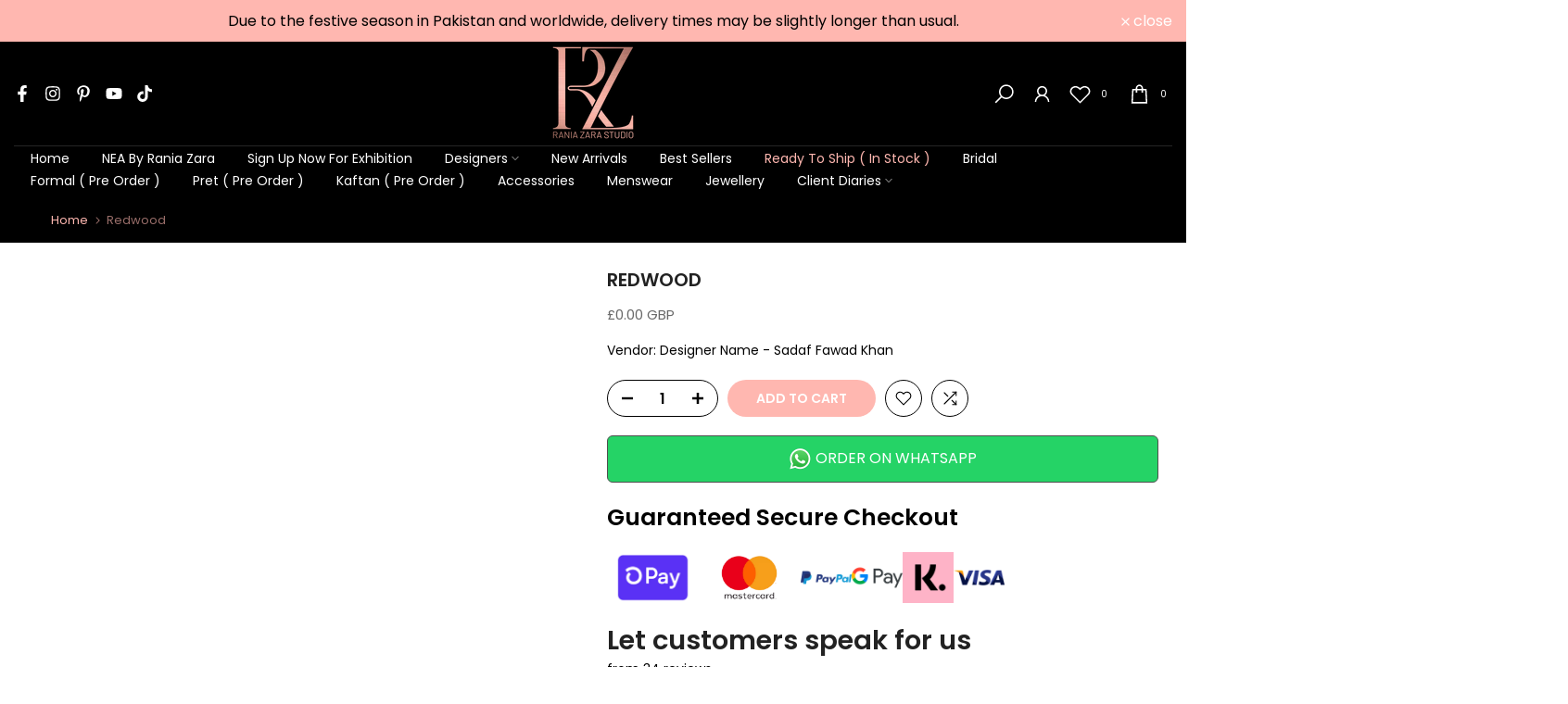

--- FILE ---
content_type: text/css
request_url: https://www.raniazara.co.uk/cdn/shop/t/34/assets/custom.css?v=82383182632983411251767593893
body_size: -550
content:
#trustpilot-widget-trustbox-0-wrapper{display:none!important}.t4s-pr-style7 .t4s-product-btns a{background-color:#000!important;color:#fff!important}.avp-option[key="2nekw53MKqd_GXgGRYBY_or_mWKiph"],.avp-option[key=LC-i-Hfa82ywqJyWtGq1cSjIcNXGgM],.avp-option[key=Eg9UsEvnLgn4JgCDUoYvF5lX-DEDB8]{display:none!important}@media (min-width: 1025px){.jdgm-carousel-wrapper{width:100%!important}}
/*# sourceMappingURL=/cdn/shop/t/34/assets/custom.css.map?v=82383182632983411251767593893 */
